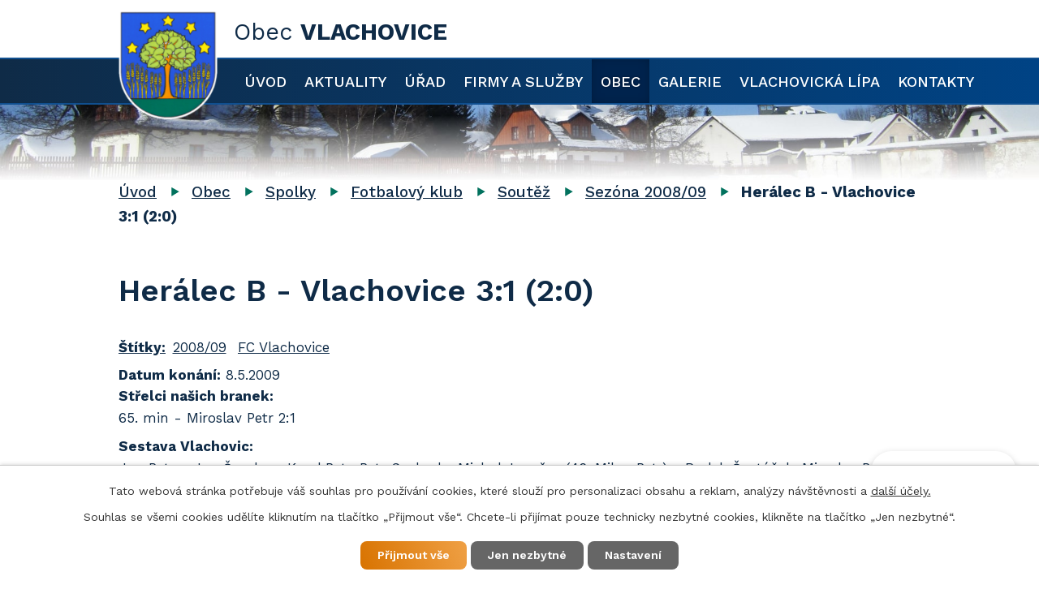

--- FILE ---
content_type: text/html; charset=utf-8
request_url: https://www.vlachovice-nm.cz/sezona-200809/heralec-b-vlachovice-31-20
body_size: 8060
content:
<!DOCTYPE html>
<html lang="cs" data-lang-system="cs">
	<head>



		<!--[if IE]><meta http-equiv="X-UA-Compatible" content="IE=EDGE"><![endif]-->
			<meta name="viewport" content="width=device-width, initial-scale=1, user-scalable=yes">
			<meta http-equiv="content-type" content="text/html; charset=utf-8" />
			<meta name="robots" content="index,follow" />
			<meta name="author" content="Antee s.r.o." />
			<meta name="description" content="Střelci našich branek: 65. min - Miroslav Petr 2:1
Sestava Vlachovic: Jan Petr - Jan Šandera, Karel Petr, Petr Svoboda, Michal Janošec (46. Milan Petr) - Radek Šustáček, Miroslav Petr, David Růžička, Jan Janeba - Josef Petr, Jiří Ročárek
S kým jiným, než s aktuálně posledním týmem, jsme měli obrátit naši neúspěšnou sérii porážek. Jenže nám v cestě stály dva faktory. První byla klasicky zoufalá situce se složením týmu (celý druhý poločas hrál Milan Petr - 62 let) a ten druhý byla výpomoc hráčů A týmu Herálce. Opět nám zle nevyšel začátek a po dvaceti minutách jsme opět prohrávali 2:0. A opět řada šancí domácích zůstala nevyužita. Velkou kaňkou bylo ošklivé zranění heráleckého útočníka. I když se diváci dost zlobili na našeho hráče, tak ten souboj byl nezaviněný a nešťastný. Rozhodně přejeme postiženému brzké uzdravení. První půlku ještě zpestřil prudký déšť, který příjemně osvěžil a hlavně povrch díky němu pěkně “jezdil”. Takže v druhé půli bylo možno rozjet kombinační hru a Herálečtí si chvílemi nesáhli na balón. A přišlo i snížení. Po chybě stopera se prosadil Miroslav Petr. Místo dalšího tlaku ale přišla minela vzadu a jiskřička naděje byla rázně zfouknua. Snažili jsme se i nadále, ale s výsledkem jsme už nic neudělali. Může být ještě hůř?" />
			<meta name="keywords" content="FC Vlachovice, 2008/09" />
			<meta name="viewport" content="width=device-width, initial-scale=1, user-scalable=yes" />
<title>Herálec B - Vlachovice 3:1 (2:0) | Obec Vlachovice</title>

		<link rel="stylesheet" type="text/css" href="https://cdn.antee.cz/jqueryui/1.8.20/css/smoothness/jquery-ui-1.8.20.custom.css?v=2" integrity="sha384-969tZdZyQm28oZBJc3HnOkX55bRgehf7P93uV7yHLjvpg/EMn7cdRjNDiJ3kYzs4" crossorigin="anonymous" />
		<link rel="stylesheet" type="text/css" href="/style.php?nid=VlFDR00=&amp;ver=1768399196" />
		<link rel="stylesheet" type="text/css" href="/css/libs.css?ver=1768399900" />
		<link rel="stylesheet" type="text/css" href="https://cdn.antee.cz/genericons/genericons/genericons.css?v=2" integrity="sha384-DVVni0eBddR2RAn0f3ykZjyh97AUIRF+05QPwYfLtPTLQu3B+ocaZm/JigaX0VKc" crossorigin="anonymous" />

		<script src="/js/jquery/jquery-3.0.0.min.js" ></script>
		<script src="/js/jquery/jquery-migrate-3.1.0.min.js" ></script>
		<script src="/js/jquery/jquery-ui.min.js" ></script>
		<script src="/js/jquery/jquery.ui.touch-punch.min.js" ></script>
		<script src="/js/libs.min.js?ver=1768399900" ></script>
		<script src="/js/ipo.min.js?ver=1768399889" ></script>
			<script src="/js/locales/cs.js?ver=1768399196" ></script>

			<script src='https://www.google.com/recaptcha/api.js?hl=cs&render=explicit' ></script>

		<link href="/rozpocty-a-financni-dokumenty?action=atom" type="application/atom+xml" rel="alternate" title="Rozpočty">
		<link href="/uredni-deska?action=atom" type="application/atom+xml" rel="alternate" title="Úřední deska">
		<link href="/aktuality?action=atom" type="application/atom+xml" rel="alternate" title="Aktuality">
		<link href="/vyhlasky-zakony-a-usneseni-zastupitelstva?action=atom" type="application/atom+xml" rel="alternate" title="Vyhlášky, zákony a usnesení zastupitelstva">
		<link href="/sezona202223?action=atom" type="application/atom+xml" rel="alternate" title="Sezóna 2022/23">
		<link href="/sezona-202122?action=atom" type="application/atom+xml" rel="alternate" title="Sezóna 2021/22">
		<link href="/sezona-202021?action=atom" type="application/atom+xml" rel="alternate" title="Sezóna 2020/21">
		<link href="/201920?action=atom" type="application/atom+xml" rel="alternate" title="Sezóna 2019/20">
		<link href="/sezona-201819?action=atom" type="application/atom+xml" rel="alternate" title="Sezóna 2018/19">
		<link href="/sezona-201718?action=atom" type="application/atom+xml" rel="alternate" title="Sezóna 2017/18">
		<link href="/sezona-201617?action=atom" type="application/atom+xml" rel="alternate" title="Sezóna 2016/17">
		<link href="/sezona-201516?action=atom" type="application/atom+xml" rel="alternate" title="Sezóna 2015/16">
		<link href="/sezona-201415?action=atom" type="application/atom+xml" rel="alternate" title="Sezóna 2014/15">
		<link href="/sezona-201213?action=atom" type="application/atom+xml" rel="alternate" title="Sezóna 2012/13">
		<link href="/sezona-201314?action=atom" type="application/atom+xml" rel="alternate" title="Sezóna 2013/14">
		<link href="/sezona-201112?action=atom" type="application/atom+xml" rel="alternate" title="Sezóna 2011/12">
		<link href="/sezona-201011?action=atom" type="application/atom+xml" rel="alternate" title="Sezóna 2010/11">
		<link href="/sezona-200910?action=atom" type="application/atom+xml" rel="alternate" title="Sezóna 2009/10">
		<link href="/sezona-200809?action=atom" type="application/atom+xml" rel="alternate" title="Sezóna 2008/09">
		<link href="/sezona-200708?action=atom" type="application/atom+xml" rel="alternate" title="Sezóna 2007/08">
		<link href="/sezona-200607?action=atom" type="application/atom+xml" rel="alternate" title="Sezóna 2006/07">
		<link href="/starsi-historie-fc?action=atom" type="application/atom+xml" rel="alternate" title="Starší historie FC">
		<link href="/sezona-202324?action=atom" type="application/atom+xml" rel="alternate" title="Sezóna 2023/24">
		<link href="/sezona-202425?action=atom" type="application/atom+xml" rel="alternate" title="Sezóna 2024/25">
		<link href="/202526?action=atom" type="application/atom+xml" rel="alternate" title="Sezóna 2025/26">
<link rel="preconnect" href="https://fonts.gstatic.com/" crossorigin>
<link href="https://fonts.googleapis.com/css2?family=Work+Sans:wght@400..700&amp;display=fallback" rel="stylesheet">
<link href="/image.php?nid=18296&amp;oid=8013206" rel="icon" type="image/png">
<link rel="shortcut icon" href="/image.php?nid=18296&amp;oid=8013206">
<script>
ipo.api.live('body', function(el) {
//posun patičky
$(el).find("#ipocopyright").insertAfter("#ipocontainer");
//backlink
$(el).find(".backlink").addClass("backlink");
});
</script>

<link rel="preload" href="/image.php?nid=18296&amp;oid=8013205" as="image">
	</head>

	<body id="page9617174" class="subpage9617174 subpage9624285 subpage9598136 subpage7969116 subpage8024934"
			
			data-nid="18296"
			data-lid="CZ"
			data-oid="9617174"
			data-layout-pagewidth="1024"
			
			data-slideshow-timer="3"
			 data-ipo-article-id="716310" data-ipo-article-tags="2008/09 FC Vlachovice"
						
				
				data-layout="responsive" data-viewport_width_responsive="1024"
			>



							<div id="snippet-cookiesConfirmation-euCookiesSnp">			<div id="cookieChoiceInfo" class="cookie-choices-info template_1">
					<p>Tato webová stránka potřebuje váš souhlas pro používání cookies, které slouží pro personalizaci obsahu a reklam, analýzy návštěvnosti a 
						<a class="cookie-button more" href="https://navody.antee.cz/cookies" target="_blank">další účely.</a>
					</p>
					<p>
						Souhlas se všemi cookies udělíte kliknutím na tlačítko „Přijmout vše“. Chcete-li přijímat pouze technicky nezbytné cookies, klikněte na tlačítko „Jen nezbytné“.
					</p>
				<div class="buttons">
					<a class="cookie-button action-button ajax" id="cookieChoiceButton" rel=”nofollow” href="/sezona-200809/heralec-b-vlachovice-31-20?do=cookiesConfirmation-acceptAll">Přijmout vše</a>
					<a class="cookie-button cookie-button--settings action-button ajax" rel=”nofollow” href="/sezona-200809/heralec-b-vlachovice-31-20?do=cookiesConfirmation-onlyNecessary">Jen nezbytné</a>
					<a class="cookie-button cookie-button--settings action-button ajax" rel=”nofollow” href="/sezona-200809/heralec-b-vlachovice-31-20?do=cookiesConfirmation-openSettings">Nastavení</a>
				</div>
			</div>
</div>				<div id="ipocontainer">

			<div class="menu-toggler">

				<span>Menu</span>
				<span class="genericon genericon-menu"></span>
			</div>

			<span id="back-to-top">

				<i class="fa fa-angle-up"></i>
			</span>

			<div id="ipoheader">

				<div class="header-container layout-container flex-container">
	<a href="/" class="header-logo">
		<img src="/image.php?nid=18296&amp;oid=8013205" alt="erb">
		<span class="header-logo_text"><span>Obec </span><strong>Vlachovice</strong></span>
	</a>
	<div class="header-kontakt flex-container">
		<span>
			<a href="https://www.facebook.com/vlachovicenm/" title="Obec Vlachovice - Facebook" target="_blank">
				<img class="facebook-logo" src="/image.php?nid=18296&amp;oid=9652658" alt="Facebook">
			</a>
		</span>
		<span><a href="tel:+420777622749">+420 777 622 749</a> <span>(starosta)</span></span>
		<span><a href="mailto:obec@vlachovice-nm.cz">obec@vlachovice-nm.cz</a></span>
	</div>
</div>


<div class="header-pages header-pages_sp">
	
		 
		<div class="boxImage">
			<div style="background-image:url(/image.php?oid=8013209&amp;nid=18296);">image</div>
		</div>
		 
	
</div>			</div>

			<div id="ipotopmenuwrapper">

				<div id="ipotopmenu">
<h4 class="hiddenMenu">Horní menu</h4>
<ul class="topmenulevel1"><li class="topmenuitem1 noborder" id="ipomenu7888609"><a href="/">Úvod</a></li><li class="topmenuitem1" id="ipomenu7969102"><a href="/aktuality">Aktuality</a></li><li class="topmenuitem1" id="ipomenu7888611"><a href="/urad">Úřad</a><ul class="topmenulevel2"><li class="topmenuitem2" id="ipomenu7888618"><a href="/uredni-deska">Úřední deska</a></li><li class="topmenuitem2" id="ipomenu7888621"><a href="/povinne-zverejnovane-informace">Povinně zveřejňované informace</a></li><li class="topmenuitem2" id="ipomenu7888613"><a href="/popis-uradu">Popis úřadu</a></li><li class="topmenuitem2" id="ipomenu7888612"><a href="/zakladni-informace">Základní informace</a></li><li class="topmenuitem2" id="ipomenu7888614"><a href="/poskytovani-informaci-prijem-podani">Poskytování informací, příjem podání</a></li><li class="topmenuitem2" id="ipomenu7888617"><a href="/elektronicka-podatelna">Elektronická podatelna</a></li><li class="topmenuitem2" id="ipomenu7969109"><a href="https://cro.justice.cz/" target="_blank">Registr oznámení</a></li><li class="topmenuitem2" id="ipomenu7987275"><a href="/vyhlasky-zakony-a-usneseni-zastupitelstva">Vyhlášky, zákony a usnesení zastupitelstva</a></li><li class="topmenuitem2" id="ipomenu7888616"><a href="/rozpocty-a-financni-dokumenty">Rozpočty</a></li><li class="topmenuitem2" id="ipomenu7888623"><a href="/verejne-zakazky">Veřejné zakázky</a></li><li class="topmenuitem2" id="ipomenu7987211"><a href="/gdpr-ochrana-osobnich-udaju">GDPR - Ochrana osobních údajů</a></li><li class="topmenuitem2" id="ipomenu9393467"><a href="/dokumenty-ke-stazeni">Dokumenty ke stažení</a></li></ul></li><li class="topmenuitem1" id="ipomenu7969131"><a href="/firmy-a-sluzby">Firmy a služby</a></li><li class="topmenuitem1 active" id="ipomenu8024934"><a href="/obec">Obec</a><ul class="topmenulevel2"><li class="topmenuitem2" id="ipomenu7969116"><a href="/spolky">Spolky</a><ul class="topmenulevel3"><li class="topmenuitem3" id="ipomenu9598136"><a href="/fotbal">Fotbalový klub</a><ul class="topmenulevel4"><li class="topmenuitem4" id="ipomenu9624285"><a href="/soutez">Soutěž</a><ul class="topmenulevel5"><li class="topmenuitem5" id="ipomenu12613137"><a href="/202526">Sezóna 2025/26</a></li><li class="topmenuitem5" id="ipomenu11396166"><a href="/sezona-202425">Sezóna 2024/25</a></li><li class="topmenuitem5" id="ipomenu10281136"><a href="/sezona-202324">Sezóna 2023/24</a></li><li class="topmenuitem5" id="ipomenu9598303"><a href="/sezona202223">Sezóna 2022/23</a></li><li class="topmenuitem5" id="ipomenu9598544"><a href="/sezona-202122">Sezóna 2021/22</a></li><li class="topmenuitem5" id="ipomenu9598908"><a href="/sezona-202021">Sezóna 2020/21</a></li><li class="topmenuitem5" id="ipomenu9604099"><a href="/201920">Sezóna 2019/20</a></li><li class="topmenuitem5" id="ipomenu9604386"><a href="/sezona-201819">Sezóna 2018/19</a></li><li class="topmenuitem5" id="ipomenu9605929"><a href="/sezona-201718">Sezóna 2017/18</a></li><li class="topmenuitem5" id="ipomenu9607395"><a href="/sezona-201617">Sezóna 2016/17</a></li><li class="topmenuitem5" id="ipomenu9608663"><a href="/sezona-201516">Sezóna 2015/16</a></li><li class="topmenuitem5" id="ipomenu9611046"><a href="/sezona-201415">Sezóna 2014/15</a></li><li class="topmenuitem5" id="ipomenu9614579"><a href="/sezona-201314">Sezóna 2013/14</a></li><li class="topmenuitem5" id="ipomenu9614141"><a href="/sezona-201213">Sezóna 2012/13</a></li><li class="topmenuitem5" id="ipomenu9615663"><a href="/sezona-201112">Sezóna 2011/12</a></li><li class="topmenuitem5" id="ipomenu9616209"><a href="/sezona-201011">Sezóna 2010/11</a></li><li class="topmenuitem5" id="ipomenu9617018"><a href="/sezona-200910">Sezóna 2009/10</a></li><li class="topmenuitem5 active" id="ipomenu9617174"><a href="/sezona-200809">Sezóna 2008/09</a></li><li class="topmenuitem5" id="ipomenu9620041"><a href="/sezona-200708">Sezóna 2007/08</a></li><li class="topmenuitem5" id="ipomenu9622712"><a href="/sezona-200607">Sezóna 2006/07</a></li><li class="topmenuitem5" id="ipomenu9625246"><a href="/nejvice-odehranych-zapasu">Kdo všechno za Vlachovice hrál</a></li><li class="topmenuitem5" id="ipomenu9627739"><a href="/vsichni-strelci-v-historii-fc">Všichni střelci v historii FC</a></li></ul></li><li class="topmenuitem4" id="ipomenu10149998"><a href="/starsi-historie-fc">Starší historie FC</a></li></ul></li></ul></li><li class="topmenuitem2" id="ipomenu10708761"><a href="/munipolis">Munipolis</a></li></ul></li><li class="topmenuitem1" id="ipomenu7969138"><a href="/galerie">Galerie</a></li><li class="topmenuitem1" id="ipomenu10512576"><a href="/vlachovicka-lipa">Vlachovická lípa</a></li><li class="topmenuitem1" id="ipomenu7969084"><a href="/kontakty">Kontakty</a></li></ul>
					<div class="cleartop"></div>
				</div>
			</div>
			<div id="ipomain">
				
				<div id="ipomainframe">
					<div id="ipopage">
<div id="iponavigation">
	<h5 class="hiddenMenu">Drobečková navigace</h5>
	<p>
			<a href="/">Úvod</a> <span class="separator">&gt;</span>
			<a href="/obec">Obec</a> <span class="separator">&gt;</span>
			<a href="/spolky">Spolky</a> <span class="separator">&gt;</span>
			<a href="/fotbal">Fotbalový klub</a> <span class="separator">&gt;</span>
			<a href="/soutez">Soutěž</a> <span class="separator">&gt;</span>
			<a href="/sezona-200809">Sezóna 2008/09</a> <span class="separator">&gt;</span>
			<span class="currentPage">Herálec B - Vlachovice 3:1 (2:0)</span>
	</p>

</div>
						<div class="ipopagetext">
							<div class="blog view-detail content">
								
								<h1>Herálec B - Vlachovice 3:1 (2:0)</h1>

<div id="snippet--flash"></div>
								
																	

<hr class="cleaner">


		<div class="tags table-row auto type-tags">
		<a class="box-by-content" href="/sezona-200809/heralec-b-vlachovice-31-20?do=tagsRenderer-clearFilter" title="Ukázat vše">Štítky:</a>
		<ul>

			<li><a href="/sezona-200809/heralec-b-vlachovice-31-20?tagsRenderer-tag=2008%2F09&amp;do=tagsRenderer-filterTag" title="Filtrovat podle 2008/09">2008/09</a></li>
			<li><a href="/sezona-200809/heralec-b-vlachovice-31-20?tagsRenderer-tag=FC+Vlachovice&amp;do=tagsRenderer-filterTag" title="Filtrovat podle FC Vlachovice">FC Vlachovice</a></li>
		</ul>
	</div>
	

<hr class="cleaner">

<div class="article">
			<div class="dates table-row auto">
			<span class="box-by-content">Datum konání:</span>
			<div class="type-datepicker">8.5.2009</div>
		</div>
			

	<div class="paragraph text clearfix">
<p><strong>Střelci našich branek:</strong><br> 65. min - Miroslav Petr 2:1</p>
<p><strong>Sestava Vlachovic:</strong><br> Jan Petr - Jan Šandera, Karel Petr, Petr Svoboda, Michal Janošec (46. Milan Petr) - Radek Šustáček, Miroslav Petr, David Růžička, Jan Janeba - Josef Petr, Jiří Ročárek</p>
<p>S kým jiným, než s aktuálně posledním týmem, jsme měli obrátit naši neúspěšnou sérii porážek. Jenže nám v cestě stály dva faktory. První byla klasicky zoufalá situce se složením týmu (celý druhý poločas hrál Milan Petr - 62 let) a ten druhý byla výpomoc hráčů A týmu Herálce.<br> Opět nám zle nevyšel začátek a po dvaceti minutách jsme opět prohrávali 2:0. A opět řada šancí domácích zůstala nevyužita. Velkou kaňkou bylo ošklivé zranění heráleckého útočníka. I když se diváci dost zlobili na našeho hráče, tak ten souboj byl nezaviněný a nešťastný. Rozhodně přejeme postiženému brzké uzdravení. První půlku ještě zpestřil prudký déšť, který příjemně osvěžil a hlavně povrch díky němu pěkně “jezdil”.<br> Takže v druhé půli bylo možno rozjet kombinační hru a Herálečtí si chvílemi nesáhli na balón. A přišlo i snížení. Po chybě stopera se prosadil Miroslav Petr. Místo dalšího tlaku ale přišla minela vzadu a jiskřička naděje byla rázně zfouknua. Snažili jsme se i nadále, ale s výsledkem jsme už nic neudělali. Může být ještě hůř?</p>	</div>
		
<div id="snippet--images"><div class="images clearfix">

	</div>
</div>


<div id="snippet--uploader"></div>			<div class="article-footer">
													<div class="published"><span>Publikováno:</span> 9. 1. 2023 21:09</div>

					</div>
	
</div>

<hr class="cleaner">
<div class="content-paginator clearfix">
	<span class="linkprev">
		<a href="/sezona-200809/heralec-b-vlachovice-01-01">

			<span class="linkprev-chevron">
				<i class="fa fa-angle-left"></i>
			</span>
			<span class="linkprev-text">
				<span class="linkprev-title">Herálec B -…</span>
				<span class="linkprev-date">Datum konání: 10. 5. 2009 </span>
			</span>
		</a>
	</span>
	<span class="linkback">
		<a href='/sezona-200809'>
			<span class="linkback-chevron">
				<i class="fa fa-undo"></i>
			</span>
			<span class="linkback-text">
				<span>Zpět na přehled</span>
			</span>
		</a>
	</span>
	<span class="linknext">
		<a href="/sezona-200809/pocitky-vlachovice-b-31-10">

			<span class="linknext-chevron">
				<i class="fa fa-angle-right"></i>
			</span>
			<span class="linknext-text">
				<span class="linknext-title">Počítky -…</span>
				<span class="linknext-date">Datum konání: 3. 5. 2009 </span>
			</span>
		</a>
	</span>
</div>

		
															</div>
						</div>
					</div>


					

					

					<div class="hrclear"></div>
					<div id="ipocopyright">
<div class="copyright">
	<div class="footer-wrapper">
	<div class="footer-container layout-container flex-container">
		<h3>Obec Vlachovice</h3>
		<div>
			<p>
				<strong class="footer-heading">Adresa</strong><br>
				Obec Vlachovice<br>
				Vlachovice 20<br>
				592 31 Nové Město n. Moravě
			</p>
		</div>
		<div>
			<p>
				<strong>Telefon: </strong><a href="tel:+420777622749">+420 777 622 749</a> (starosta)<br>
				<strong>E-mail: </strong><a href="mailto:obec@vlachovice-nm.cz">obec@vlachovice-nm.cz</a><br>
				<strong>Úřední hodiny</strong><br>
				středa 16:00 - 18:00
			</p>
		</div>
		<a href="https://mapy.cz/s/jugabuguse" target="_blank" rel="noopener noreferrer" class="action-button">Zobrazit na mapě</a>
	</div>
	<div class="row antee">
		<p class="layout-container">© 2026 Obec Vlachovice, <a href="mailto:obec@vlachovice-nm.cz">Kontaktovat webmastera</a>, <span id="links"><a href="/prohlaseni-o-pristupnosti">Prohlášení o přístupnosti</a>, <a href="/mapa-stranek">Mapa stránek</a></span><br>ANTEE s.r.o. - <a href="https://www.antee.cz" rel="nofollow">Tvorba webových stránek</a>, Redakční systém IPO</p>
	</div>
</div>
</div>
					</div>
					<div id="ipostatistics">
<script >
	var _paq = _paq || [];
	_paq.push(['disableCookies']);
	_paq.push(['trackPageView']);
	_paq.push(['enableLinkTracking']);
	(function() {
		var u="https://matomo.antee.cz/";
		_paq.push(['setTrackerUrl', u+'piwik.php']);
		_paq.push(['setSiteId', 4955]);
		var d=document, g=d.createElement('script'), s=d.getElementsByTagName('script')[0];
		g.defer=true; g.async=true; g.src=u+'piwik.js'; s.parentNode.insertBefore(g,s);
	})();
</script>
<script >
	$(document).ready(function() {
		$('a[href^="mailto"]').on("click", function(){
			_paq.push(['setCustomVariable', 1, 'Click mailto','Email='+this.href.replace(/^mailto:/i,'') + ' /Page = ' +  location.href,'page']);
			_paq.push(['trackGoal', 8]);
			_paq.push(['trackPageView']);
		});

		$('a[href^="tel"]').on("click", function(){
			_paq.push(['setCustomVariable', 1, 'Click telefon','Telefon='+this.href.replace(/^tel:/i,'') + ' /Page = ' +  location.href,'page']);
			_paq.push(['trackPageView']);
		});
	});
</script>
					</div>

					<div id="ipofooter">
						<div class="rozhlas-banner-container"><a class="rozhlas-banner__icon animated pulse" title="Zobrazit MUNIPOLIS" href="#"> <img src="/img/mobilni-rozhlas/banner_mr_logo-dark.svg" alt="MUNIPOLIS" width="145"> <span class="rozhlas-subtitle">Novinky z úřadu přímo do vašeho telefonu</span> </a>
				<div class="rozhlas-banner">
								<div class="rozhlas-banner__close"><a title="zavřít"><img src="/img/mobilni-rozhlas/banner_close-icon.svg" alt="zavřít"></a></div>
								<div class="rozhlas-banner__logo"><a title="MUNIPOLIS" href="https://www.munipolis.cz/" target="_blank" rel="noopener noreferrer"> <img src="/img/mobilni-rozhlas/banner_mr_logo-dark.svg" alt="MUNIPOLIS"> </a></div>
								<div class="rozhlas-banner__text"><span>Důležité informace ze samosprávy <br>přímo do telefonu</span></div>
								<div class="rozhlas-banner__image"><img src="/img/mobilni-rozhlas/banner_foto.png" alt="foto aplikace"></div>
								<div class="rozhlas-banner__cta"><a class="rozhlas-banner-btn rozhlas-banner-btn--telefon" title="Odebírat" href="https://vlachovice-nm.munipolis.cz/registrace" target="_blank" rel="noopener noreferrer"> Odebírat zprávy do telefonu </a> <a class="rozhlas-banner-btn rozhlas-banner-btn--nastenka" title="Nástěnka" href="https://vlachovice-nm.munipolis.cz" target="_blank" rel="noopener noreferrer"> Zobrazit nástěnku </a> <a class="rozhlas-banner-btn rozhlas-banner-btn--app" title="Aplikace" href="/munipolis"> Stáhnout mobilní aplikaci </a></div>
				</div>
</div>
<script>// <![CDATA[
				ipo.api.live('.rozhlas-banner-container', function(el) {
								$('.rozhlas-banner__icon').click(function(e) {
												$(el).toggleClass('open')
												if ($(el).hasClass('open')) {
																$('.rozhlas-banner').css('display', 'block')
												} else {
																$(el).removeClass('open')
																$('.rozhlas-banner').css('display', 'none')
												}
												e.preventDefault()
								})
								$('.rozhlas-banner__close a').click(function(e) {
												$(el).removeClass('open')
												$(el).find('.rozhlas-banner').css('display', 'none')
								})
				})
				// ]]></script>
					</div>
				</div>
			</div>
		</div>
	</body>
</html>


--- FILE ---
content_type: image/svg+xml
request_url: https://www.vlachovice-nm.cz/file.php?nid=18296&oid=8013191
body_size: 668
content:
<svg xmlns="http://www.w3.org/2000/svg" xmlns:xlink="http://www.w3.org/1999/xlink" width="17.735" height="15.518" viewBox="0 0 17.735 15.518">
  <defs>
    <linearGradient id="linear-gradient" x1="0.5" x2="0.5" y2="1" gradientUnits="objectBoundingBox">
      <stop offset="0" stop-color="#02725e"/>
      <stop offset="1" stop-color="#0b947b"/>
    </linearGradient>
  </defs>
  <g id="ikonka-mail" transform="translate(0 -1)">
    <path id="Path_122" data-name="Path 122" d="M16.626,1H1.108A1.047,1.047,0,0,0,0,2.108V3.66L8.867,8.648l8.867-4.877V2.108A1.047,1.047,0,0,0,16.626,1Z" fill="url(#linear-gradient)"/>
    <path id="Path_123" data-name="Path 123" d="M8.313,10.355,0,5.7v9.2a1.047,1.047,0,0,0,1.108,1.108H16.626A1.047,1.047,0,0,0,17.735,14.9V5.7L9.422,10.355A1.378,1.378,0,0,1,8.313,10.355Z" transform="translate(0 0.51)" fill="url(#linear-gradient)"/>
  </g>
</svg>
